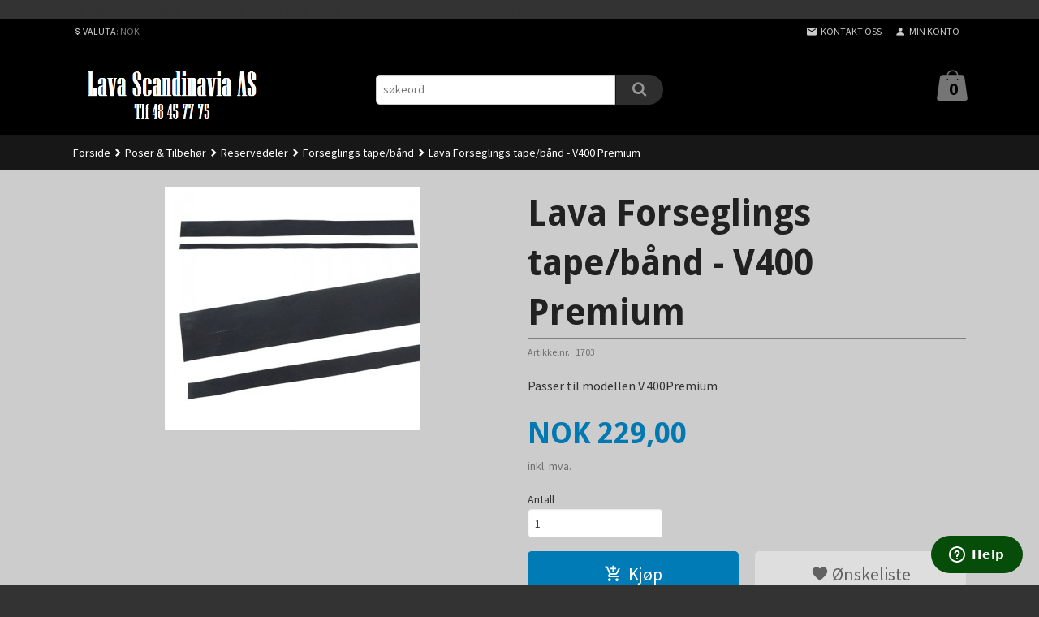

--- FILE ---
content_type: text/html
request_url: https://www.lava-scandinavia.no/produkt/poser-tilbehor/reservedeler/forseglings-tapebond/lava-forseglings-tapebond-1703
body_size: 17690
content:
<!DOCTYPE html>

<!--[if IE 7]>    <html class="lt-ie10 lt-ie9 lt-ie8 ie7 no-js flyout_menu" lang="no"> <![endif]-->
<!--[if IE 8]>    <html class="lt-ie10 lt-ie9 ie8 no-js flyout_menu" lang="no"> <![endif]-->
<!--[if IE 9]>    <html class="lt-ie10 ie9 no-js flyout_menu" lang="no"> <![endif]-->
<!--[if (gt IE 9)|!(IE)]><!--> <html class="no-js flyout_menu" lang="no"> <!--<![endif]-->

<head prefix="og: http://ogp.me/ns# fb: http://ogp.me/ns/fb# product: http://ogp.me/ns/product#">
    <meta http-equiv="Content-Type" content="text/html; charset=UTF-8">
    <meta http-equiv="X-UA-Compatible" content="IE=edge">
    
                    <title>Lava Forseglings tape/bånd - V400 Premium | Best i Test - Premium Kjøttkverner & Vakuum maskiner-12års garanti. Smokai Røykgenerator</title>
        

    <meta name="description" content="Passer til modellen V.400Premium">

    <meta name="keywords" content="">

<meta name="csrf-token" content="htYeE2VwxTlbJz79eZewWtjwzcJPoRBERtqYU6oR">    <link rel="shortcut icon" href="/favicon.ico">
    <meta property="og:title" content="Lava Forseglings tape/bånd - V400 Premium">
<meta property="og:type" content="product">

<meta property="og:image" content="https://www.lava-scandinavia.no/assets/img/630/630/bilder_nettbutikk/4dd373bb371c2668730001a01d911eaa-image.jpeg">

    <meta property="og:image:width" content="315">
    <meta property="og:image:height" content="300">

<meta property="og:description" content="Passer til modellen V.400Premium">


<meta property="product:price:amount" content="229.00"> 
<meta property="product:price:currency" content="NOK">

    <meta property="product:category" content="Forseglings tape/bånd">
    <meta property="product-category-link" content="https://www.lava-scandinavia.no/butikk/poser-tilbehor/reservedeler/forseglings-tapebond">

<meta property="product:availability" content="instock">



<meta property="og:url" content="https://www.lava-scandinavia.no/produkt/poser-tilbehor/reservedeler/forseglings-tapebond/lava-forseglings-tapebond-1703">
<meta property="og:site_name" content="Best i Test - Premium Kjøttkverner & Vakuum maskiner-12års garanti. Smokai Røykgenerator">
<meta property="og:locale" content="nb_NO"><!-- Pioneer scripts & style -->
<meta name="viewport" content="width=device-width, initial-scale=1.0, minimum-scale=1">
<!-- Android Lollipop theme support: http://updates.html5rocks.com/2014/11/Support-for-theme-color-in-Chrome-39-for-Android -->
<meta name="theme-color" content="#007BB6">

<link href="/assets/themes/zenith/css/styles.compiled.css?ver=1558535531" rel="preload" as="style">
<link href="/assets/themes/zenith/css/styles.compiled.css?ver=1558535531" rel="stylesheet" type="text/css">


<script type="text/javascript" src="/assets/js/modernizr.min-dev.js"></script>
<script>
    window.FEATURES = (function() {
        var list = {"16":1,"24ai":1,"24chat":1,"24nb":1,"api":1,"barcode_order":1,"batch_process":1,"blog":1,"boxpacker":1,"criteo":1,"customer_stock_notification":1,"dhl":1,"discount":1,"discount_marketing_link":1,"dropshipping":1,"email_redesign":1,"facebook_dpa":1,"facebook_product_catalog":1,"fiken":1,"frontendfaq":1,"giftcard":1,"google_analytics_4":1,"google_shopping":1,"klarna_b2b":1,"localization":1,"logistra":1,"logistra_printers":1,"logistra_return_label":1,"mailmojo":1,"mega_menu":1,"modal_cart":1,"modal_cart_free_shipping_reminder":1,"modal_cart_products":1,"newsletter":1,"om2_multihandling":1,"pickuppoints":1,"pickuppoints_custom":1,"popup_module":1,"printnode":1,"product_bundles":1,"product_image_slider":1,"product_management_2":1,"product_management_2_customize_layout":1,"product_sorting":1,"reseller":1,"slider":1,"snapchat":1,"stock_reminders":1,"text":1,"thumb_attribute_connection":1,"two":1,"two_search_api":1,"update_price_on_attribute_change":1,"users":1,"vipps_express":1,"webshop":1};

        return {
            get: function(name) { return name in list; }
        };
    })();

    if (window.FEATURES.get('facebook_dpa')) {
                facebook_dpa_id = " 1032077047536223";
            }

</script>

   

<script async src="https://client.24nettbutikk.chat/embed.js" data-chat-id=""></script><script>function chat(){(window.lvchtarr=window.lvchtarr||[]).push(arguments)}</script><script>chat('placement', 'bottom-right');</script><!-- Global site tag (gtag.js) - Google Analytics -->
<script type="text/plain" data-category="analytics" async src="https://www.googletagmanager.com/gtag/js?id=G-82S7M9N0KV"></script>
<script type="text/plain" data-category="analytics">
  window.dataLayer = window.dataLayer || [];
  function gtag(){dataLayer.push(arguments);}
  gtag('js', new Date());

      gtag('config', 'G-7HC8V51YGF');
    gtag('config', 'G-82S7M9N0KV', {
      theme: 'zenith',
      activeCheckout: 'checkout'
  });
</script>

<script>
    class Item {
        product = {};

        constructor(product) {
            this.product = product;
        }

        #setItemVariant() {
            this.product.item_variant = Array.from(document.querySelectorAll('div.product__attribute'))
                ?.reduce((previousValue, currentValue, currentIndex, array) => {
                    let selectOptions = Array.from(currentValue.children[1].children[0].children);

                    if (!selectOptions.some(option => option.tagName === 'OPTGROUP')) {
                        let attribute = currentValue.children[0].children[0].innerHTML;
                        let value = selectOptions.find(attributeValue => attributeValue.selected).innerHTML;

                        return previousValue += `${attribute}: ${value}${array.length && currentIndex !== array.length - 1 ? ', ' : ''}`;
                    }
                }, '');
        }

        #attachEventListeners() {
            document.querySelectorAll('select.js-attribute').forEach(selector => selector.addEventListener('change', () => this.#setItemVariant()));

            const buyProductButton = document.querySelector('button.js-product__buy-button');

            if (buyProductButton) {
                buyProductButton.addEventListener('click', () => {
                    gtag('event', 'add_to_cart', {
                        currency: 'NOK',
                        value: this.product.value,
                        items: [{ ...this.product, quantity: parseInt(document.getElementById('buy_count').value) }]
                    });
                });
            }

            const buyBundleButton = document.querySelector('button.js-bundle__buy-button');

            if (buyBundleButton) {
                buyBundleButton.addEventListener('click', () => {
                    gtag('event', 'add_to_cart', {
                        currency: 'NOK',
                        value: this.product.value,
                        items: [this.product]
                    });
                });
            }

            const wishListButton = document.querySelector('.product__wishlist-button:not(.disabled)');

            if (wishListButton) {
                wishListButton.addEventListener('click', () => {
                    gtag('event', 'add_to_wishlist', {
                        currency: 'NOK',
                        value: this.product.value,
                        items: [{ ...this.product, quantity: parseInt(document.getElementById('buy_count').value) }],
                    });
                });
            }
        }

        async initialize() {
            await this.#setItemVariant();
            this.#attachEventListeners();

            gtag('event', 'view_item', {
                currency: 'NOK',
                value: this.product.value,
                items: [this.product]
            });
        }
    }
</script>
<!-- Google Analytics -->
<script type="text/plain" data-category="analytics">

    (function (i, s, o, g, r, a, m) {
        i['GoogleAnalyticsObject'] = r;
        i[r] = i[r] || function () {
            (i[r].q = i[r].q || []).push(arguments)
        }, i[r].l = 1 * new Date();
        a = s.createElement(o),
            m = s.getElementsByTagName(o)[0];
        a.async = 1;
        a.src = g;
        m.parentNode.insertBefore(a, m)
    })(window, document, 'script', '//www.google-analytics.com/analytics.js', 'ga');

        ga('create', 'UA-65591973-1', 'auto');
        
    ga('create', 'UA-24343184-8', 'auto', '24nb');

        ga('24nb.send', 'pageview');

    
        ga('send', 'pageview');

    
    
</script>
<div id="sincos-sc"></div>

<script>
    window.SERVER_DATA={"checkoutUrl":"checkout","cartFullHeight":1,"languageId":"1","currency":"NOK","usesFreeShippingReminder":false,"freeShippingCutoff":"20000","useProductUpSell":false,"googleAnalytics4Enabled":true};
</script>
<script src="/js/slider-cart.js?v=92f548de5fc28f3f8f7079c8ad30e93f" type="text/javascript"></script>
<!-- TrustBox script -->
<script type="text/javascript" src="//widget.trustpilot.com/bootstrap/v5/tp.widget.bootstrap.min.js" async></script>
<!-- End Trustbox script -->

<!-- Google Tag Manager -->
<script>(function(w,d,s,l,i){w[l]=w[l]||[];w[l].push({'gtm.start':
new Date().getTime(),event:'gtm.js'});var f=d.getElementsByTagName(s)[0],
j=d.createElement(s),dl=l!='dataLayer'?'&l='+l:'';j.async=true;j.src=
'https://www.googletagmanager.com/gtm.js?id='+i+dl;f.parentNode.insertBefore(j,f);
})(window,document,'script','dataLayer','GTM-W68QJ72');</script>
<!-- End Google Tag Manager -->
<link rel="stylesheet" href="/css/cookie_consent.css">
<script defer src="/js/cookie_consent.js"></script>
<script>
    window.dataLayer = window.dataLayer || [];
    function gtag(){dataLayer.push(arguments);}

    // Set default consent to 'denied' as a placeholder
    // Determine actual values based on your own requirements
    gtag('consent', 'default', {
        'ad_storage': 'denied',
        'ad_user_data': 'denied',
        'ad_personalization': 'denied',
        'analytics_storage': 'denied',
        'url_passthrough': 'denied'
    });

</script>

<script>

    window.addEventListener('load', function(){

        CookieConsent.run({
            cookie: {
                name: 'cookie_consent_cookie',
                domain: window.location.hostname,
                path: '/',
                expiresAfterDays: 30,
                sameSite: 'Lax'
            },
            disablePageInteraction: true,
            guiOptions: {
                consentModal: {
                    layout: 'box inline',
                    position: 'middle center',
                    equalWeightButtons: false,
                }
            },
            categories: {
                necessary: {
                    enabled: true,
                    readonly: true,
                },
                analytics: {},
                targeting: {}
            },
            language: {
                default: 'no',
                translations: {
                    no: {
                        consentModal: {
                            title: 'Vi bruker cookies!',
                            description: '<p>Vi benytter første- og tredjeparts cookies (informasjonskapsler).</p><br><br><p>Cookies bruker til: </p><br><ul style="padding-left:3px;"><li>Nødvendige funksjoner på nettsiden</li><li>Analyse og statistikk</li><li>Markedsføring som kan brukes for personlig tilpasning av annonser</li></ul><br><p>Velg “Godta alle” om du aksepterer vår bruk av cookie. Hvis du ønsker å endre på cookie-innstillingene, velg “La meg velge selv”.</p><br><p>Les mer om vår Cookie policy <a href="/side/cookies">her.</a></p>',
                            acceptAllBtn: 'Godta alle',
                            acceptNecessaryBtn: 'Godta kun nødvendige',
                            showPreferencesBtn: 'La meg velge selv',
                        },
                        preferencesModal: {
                            title: 'Innstillinger',
                            acceptAllBtn: 'Godta alle',
                            acceptNecessaryBtn: 'Godta kun nødvendige',
                            savePreferencesBtn: 'Lagre og godta innstillinger',
                            closeIconLabel: 'Lukk',
                            sections: [
                                {
                                    title: 'Bruk av cookies 📢',
                                    description: 'Vi bruker cookies for å sikre deg en optimal opplevelse i nettbutikken vår. Noen cookies er påkrevd for at nettbutikken skal fungere. Les mer om vår <a href="/side/sikkerhet_og_personvern" class="cc-link">personvernerklæring</a>.'
                                },
                                {
                                    title: 'Helt nødvendige cookies',
                                    description: 'Cookies som er helt nødvendig for at nettbutikken skal fungere. Man får ikke handlet i nettbutikken uten disse.',
                                },
                                {
                                    title: 'Cookies rundt analyse og oppsamling av statistikk',
                                    description: 'Cookie som lagrer anonym statistikk av besøkende i nettbutikken. Disse brukes av nettbutikkeier for å lære seg mer om hvem publikummet sitt er.',
                                    linkedCategory: 'analytics'
                                },
                                {
                                    title: 'Cookies rundt markedsføring og retargeting',
                                    description: 'Cookies som samler informasjon om din bruk av nettsiden slik at markedsføring kan tilpasses deg.',
                                    linkedCategory: 'targeting'
                                },
                                {
                                    title: 'Mer informasjon',
                                    description: 'Ved spørsmål om vår policy rundt cookies og dine valg, ta gjerne kontakt med oss på <a href="mailto:ordre@la-va.no">ordre@la-va.no</a>.'
                                }
                            ]
                        }
                    }
                }
            }
        });
    });
</script>

<script type="text/plain" data-category="targeting">
    window.dataLayer = window.dataLayer || [];
    function gtag(){ dataLayer.push(arguments); }
    gtag('consent', 'update', {
        'ad_storage': 'granted',
        'ad_user_data': 'granted',
        'ad_personalization': 'granted'
    });
</script>

<script type="text/plain" data-category="analytics">
    window.dataLayer = window.dataLayer || [];
    function gtag(){ dataLayer.push(arguments); }
    gtag('consent', 'update', {
        'analytics_storage': 'granted',
        'url_passthrough': 'granted'
    });
</script>

            Best på service. Sender over hele landet, alle ordrer inne før kl 11.00 (Man-Fre) sendes samme dag.</head>

<body class="">

    <a href="#main-content" class="sr-only">Gå til innholdet</a>

<div id="outer-wrap">
    <div id="inner-wrap" class="content-wrapper">
        
                                <header id="top" role="banner" class="header-row">
    <nav id="utils-nav" class="top-bg hide-for-print">
    <div class="row">
        <div class="small-7 medium-5 large-4 columns">

                            <ul class="left inline-list piped-nav no-separator" id="tools-nav">
                    
                    
                                            <li>
                            
<form name="velg_spraak" method="post" class="setting__form" action="https://www.lava-scandinavia.no/produkt/poser-tilbehor/reservedeler/forseglings-tapebond/lava-forseglings-tapebond-1703">

    <a href="#currency-show" id="currency-close" class="setting__button neutral-link"><i class="icon-close"></i><span>Valuta</span><span class="currency-name subtle hide-for-small">: NOK</span></a>
    <a href="#currency-close" id="currency-show" class="setting__button neutral-link"><i class="icon-attach-money"></i><span>Valuta</span><span class="currency-name subtle hide-for-small">: NOK</span></a>

    <div class="setting__select" id="currency">
         <select name="velg_valuta" id="choose-currency">
                            <option value="NOK" selected>
                    NOK                </option>
                            <option value="EUR">
                    EUR                </option>
                      </select>

        <input type="submit" value="Ok" class="button small primary-color-bg">
    </div>

</form>

                        </li>
                    
                </ul>
            
        </div>

        <div class="small-5 medium-7 large-8 columns">
            <nav class="user-nav">
    <ul class="right inline-list piped-nav" id="user-nav">

        <li class="hide-for-large-up ">
                            <a href="/search" class="neutral-link js-toggle-visibility search-toggler" data-toggle="#hidden-search-wrapper">
                    <i class="icon icon-search"></i><span class="hide-for-small">Søk</span>
                </a>
                    </li>

        <li>
            <a href="/side/kontakt_oss" class="neutral-link">
                <i class="icon icon-mail"></i><span class="hide-for-small">Kontakt oss</span>
            </a>
        </li>

        <li>
            <a href="/konto" class="neutral-link">
                <i class="icon icon-person"></i><span class="hide-for-small">Min konto</span>
            </a>
        </li>

    </ul>
</nav>        </div>
    </div>
    <div class="row hide" id="hidden-search-wrapper">
        <div class="columns small-12 medium-6 right">
            <form action="https://www.lava-scandinavia.no/search" accept-charset="UTF-8" method="get" class="js-product-search-form" autocomplete="off">    <div class="row collapse postfix-radius">
        <div class="small-10 columns product-search">
            
<input type="text" name="q" value="" id="search-box__input" tabindex="0" maxlength="80" class="inputfelt_sokproduktmarg" placeholder="søkeord"  />
    <input type="submit" class="search-box__submit button small primary-color-bg hidden"  value="Søk"/>


    <div class="js-product-search-results product-search-results is-hidden">
        <p class="js-product-search__no-hits product-search__no-hits is-hidden">Ingen treff</p>
        <div class="js-product-search__container product-search__container is-hidden"></div>
        <p class="js-product-search__extra-hits product-search__extra-hits is-hidden">
            <a href="#" class="themed-nav">&hellip;vis flere treff (<span class="js-product-search__num-extra-hits"></span>)</a>
        </p>
    </div>
        </div>
        <div class="small-2 columns">
            <button type="submit" tabindex="0" class="button postfix js-product-search-submit primary-color-bg"><span class="icon-search icon-large"></span></button>
        </div>
    </div>
</form>        </div>
    </div>
</nav>    <div id="logo-row" class="header-bg">
    <div class="row">
        <div class="small-6 medium-4 columns">
            <div id="logo" class="logo-wrapper">
    <a href="https://www.lava-scandinavia.no/" class="neutral-link">

        
            <span class="vertical-pos-helper"></span><img src="/bilder_diverse/1512735060.png" alt="Lava vakuum maskiner, markedets beste vakuum poser? 12 års garanti. Smokai Røykgenerator og spon" class="logo-img">

        
    </a>
</div>
        </div>
        <div class="small-6 medium-8 columns hide-for-print">
            <div class="row header-functions">
                
                <div id="extra-nav-large" class="large-6 columns show-for-large-up">

                        <ul class="inline-list piped-nav no-separator left" id="contact-nav">
                    <li>&nbsp;</li>
            </ul>                    
                    <form action="https://www.lava-scandinavia.no/search" accept-charset="UTF-8" method="get" class="js-product-search-form" autocomplete="off">    <div class="row collapse postfix-radius">
        <div class="small-10 columns product-search">
            
<input type="text" name="q" value="" id="search-box__input" tabindex="0" maxlength="80" class="inputfelt_sokproduktmarg" placeholder="søkeord"  />
    <input type="submit" class="search-box__submit button small primary-color-bg hidden"  value="Søk"/>


    <div class="js-product-search-results product-search-results is-hidden">
        <p class="js-product-search__no-hits product-search__no-hits is-hidden">Ingen treff</p>
        <div class="js-product-search__container product-search__container is-hidden"></div>
        <p class="js-product-search__extra-hits product-search__extra-hits is-hidden">
            <a href="#" class="themed-nav">&hellip;vis flere treff (<span class="js-product-search__num-extra-hits"></span>)</a>
        </p>
    </div>
        </div>
        <div class="small-2 columns">
            <button type="submit" tabindex="0" class="button postfix js-product-search-submit primary-color-bg"><span class="icon-search icon-large"></span></button>
        </div>
    </div>
</form>                </div>

                <div class="small-12 large-6 columns">
                    <div class="menu-button hide-for-large-up right">
                    	<a id="nav-open-btn" href="#nav"><i class="icon-menu icon-large"></i></a>
                    </div>
                    <div class="cart-and-checkout right ">
    <a href="https://www.lava-scandinavia.no/kasse" class="neutral-link cart-button cart-button--empty">
        <span class="cart-button__sum">0,00</span>
        <span class="cart-button__currency">NOK</span>
        <i class="icon-shopping-bag cart-button__icon icon-xxlarge"></i><span class="cart-button__text">Handlevogn</span>
        <span class="cart-button__quantity">0</span>
    </a>

    <a href="https://www.lava-scandinavia.no/kasse" class="button show-for-medium-up checkout-button call-to-action-color-bg">Kasse <i class="icon-chevron-right cart-icon icon-large"></i></a>
</div>                </div>

            </div>
        </div>
    </div>
</div></header>

<nav id="nav" class="navigation-bg main-nav nav-offcanvas js-arrow-key-nav hide-for-print" role="navigation">
    <div class="block row">
        <div class="columns"> 
            <h2 class="block-title nav-offcanvas__title">Produkter</h2>
            
            <ul id="main-menu" class="sm main-nav__list level-0" data-mer="Mer">
<li class="main-nav__item level-0"><a class="main-nav__frontpage-link" href="https://www.lava-scandinavia.no"><i class="icon-home" title="Forside"></i></a></li><li class="main-nav__item parent level-0"><a href="/butikk/vakuum-maskiner" >Vakuum Maskiner, Kjøttkverner & SousVide</a><ul class="main-nav__submenu level-1" data-mer="Mer">
<li class="main-nav__item level-1"><a href="/butikk/vakuum-maskiner/lava-vakuum-maskiner" >Lava Vakuum maskiner</a></li><li class="main-nav__item parent level-1"><a href="/butikk/vakuum-maskiner/master-s-premium-kjottkverner" >Master`s Premium Kjøttkverner</a><ul class="main-nav__submenu level-2" data-mer="Mer">
<li class="main-nav__item level-2"><a href="/butikk/vakuum-maskiner/master-s-premium-kjottkverner/kverner" >Kverner</a></li><li class="main-nav__item level-2"><a href="/butikk/vakuum-maskiner/master-s-premium-kjottkverner/ekstra-utstyr" >Ekstra utstyr - gammel modell</a></li><li class="main-nav__item level-2"><a href="/butikk/vakuum-maskiner/master-s-premium-kjottkverner/ekstra-utstyr-ny-modell" >Ekstra utstyr - Double Grind</a></li></ul>
</li><li class="main-nav__item level-1"><a href="/butikk/vakuum-maskiner/elektriske-knivslipere" >Elektriske Knivslipere</a></li><li class="main-nav__item level-1"><a href="/butikk/vakuum-maskiner/lavide-sousvide-stick" >Lavide - SousVide Sirkulator</a></li></ul>
</li><li class="main-nav__item selected parent level-0"><a href="/butikk/poser-tilbehor" >Poser & Tilbehør</a><ul class="main-nav__submenu active level-1" data-mer="Mer">
<li class="main-nav__item selected_sibl parent level-1"><a href="/butikk/poser-tilbehor/vakuum-poser" >Vakuum poser</a><ul class="main-nav__submenu level-2" data-mer="Mer">
<li class="main-nav__item level-2"><a href="/butikk/poser-tilbehor/vakuum-poser/lava-vannfaste-etiketter" >Vannfaste merke etiketter</a></li><li class="main-nav__item level-2"><a href="/butikk/poser-tilbehor/vakuum-poser/ferdigkuttede-poser" >Ferdigkuttede poser</a></li><li class="main-nav__item level-2"><a href="/butikk/poser-tilbehor/vakuum-poser/poser-pa-rull" >Poser på rull</a></li><li class="main-nav__item level-2"><a href="/butikk/poser-tilbehor/vakuum-poser/glatte-vakuumposer-til-kammer" >Glatte vakuumposer (til kammermaskin)</a></li><li class="main-nav__item level-2"><a href="/butikk/poser-tilbehor/vakuum-poser/lava-fuktstopper" >Lava Fuktstopper</a></li><li class="main-nav__item level-2"><a href="/butikk/poser-tilbehor/vakuum-poser/poser-ekstra-tykk" >Poser, Ekstra tykk</a></li><li class="main-nav__item level-2"><a href="/butikk/poser-tilbehor/vakuum-poser/pose-pa-rull-ekstra-tykk" >Pose på rull, Ekstra tykk</a></li><li class="main-nav__item level-2"><a href="/butikk/poser-tilbehor/vakuum-poser/vakuum-kokeposer-taler-115c" >Vakuum - kokeposer. Tåler 100°C</a></li><li class="main-nav__item level-2"><a href="/butikk/poser-tilbehor/vakuum-poser/lava-zipp-vakuum-poser" >Lava Zipp - Vakuum poser</a></li></ul>
</li><li class="main-nav__item selected_sibl level-1"><a href="/butikk/poser-tilbehor/beinbeskytter" >Beinbeskytter</a></li><li class="main-nav__item selected_sibl parent level-1"><a href="/butikk/poser-tilbehor/vakuum-beholderebokser" >Vakuum beholdere/bokser</a><ul class="main-nav__submenu level-2" data-mer="Mer">
<li class="main-nav__item level-2"><a href="/butikk/poser-tilbehor/vakuum-beholderebokser/lava-flaskekork" >Lava Flaskekork</a></li><li class="main-nav__item level-2"><a href="/butikk/poser-tilbehor/vakuum-beholderebokser/lava-gs-line-glasscontainere" >Lava GS Line - Glasscontainere</a></li></ul>
</li><li class="main-nav__item selected selected_sibl parent level-1"><a href="/butikk/poser-tilbehor/reservedeler" >Reservedeler</a><ul class="main-nav__submenu active level-2" data-mer="Mer">
<li class="main-nav__item current selected_sibl level-2"><a href="/butikk/poser-tilbehor/reservedeler/forseglings-tapebond" >Forseglings tape/bånd</a></li><li class="main-nav__item selected_sibl level-2"><a href="/butikk/poser-tilbehor/reservedeler/paknings-sett" >Paknings-sett</a></li></ul>
</li><li class="main-nav__item selected_sibl level-1"><a href="/butikk/poser-tilbehor/lava-l-trykkregulator" >Lava L+ Trykkregulator</a></li><li class="main-nav__item selected_sibl parent level-1"><a href="/butikk/poser-tilbehor/laksebrett-gull-solv" >Laksebrett Gull/Sølv</a><ul class="main-nav__submenu level-2" data-mer="Mer">
<li class="main-nav__item level-2"><a href="/butikk/poser-tilbehor/laksebrett-gull-solv/laksebrett-pakker-a-25stk" >Laksebrett pakker a`25stk</a></li><li class="main-nav__item level-2"><a href="/butikk/poser-tilbehor/laksebrett-gull-solv/laksebrett-pakker-a-100stk" >Laksebrett pakker a`100stk -20%</a></li><li class="main-nav__item level-2"><a href="/butikk/poser-tilbehor/laksebrett-gull-solv/laksebrett-pakker-a-200stk" >Laksebrett pakker a`200stk -25%</a></li><li class="main-nav__item level-2"><a href="/butikk/poser-tilbehor/laksebrett-gull-solv/laksebrett-pakker-a-1000stk" >Laksebrett pakker a`1000stk -40%</a></li><li class="main-nav__item level-2"><a href="/butikk/poser-tilbehor/laksebrett-gull-solv/pakkepris-brett-poser-15" >Pakkepris brett & poser -15%</a></li></ul>
</li><li class="main-nav__item selected_sibl level-1"><a href="/butikk/poser-tilbehor/stekenett" >Stekenett & Stekenett "kanoner"</a></li><li class="main-nav__item selected_sibl level-1"><a href="/butikk/poser-tilbehor/kjottdeig-poser" >Kjøttdeig poser</a></li><li class="main-nav__item selected_sibl level-1"><a href="/butikk/poser-tilbehor/aldrings-spekeposer-1" >Aldrings - SPEKEPOSER</a></li><li class="main-nav__item selected_sibl level-1"><a href="/butikk/poser-tilbehor/aldrings-morningsposer-1" >Aldrings - MØRNINGSPOSER</a></li><li class="main-nav__item selected_sibl level-1"><a href="/butikk/poser-tilbehor/glass-vakuumerer" >Glass vakuumerer</a></li></ul>
</li><li class="main-nav__item parent level-0"><a href="/butikk/kjottdeigposer" >Kjøttdeigposer</a><ul class="main-nav__submenu level-1" data-mer="Mer">
<li class="main-nav__item level-1"><a href="/butikk/kjottdeigposer/pakker-pa-100stk" >Pakker a` 100stk - 500gram</a></li><li class="main-nav__item level-1"><a href="/butikk/kjottdeigposer/pakker-a-1000stk" >Pakker a` 1000stk - 500gram</a></li><li class="main-nav__item level-1"><a href="/butikk/kjottdeigposer/pakker-a-3000stk" >Pakker a` 3000stk - 500gram</a></li><li class="main-nav__item level-1"><a href="/butikk/kjottdeigposer/pakker-a-100stk-1000gram" >Pakker a` 100stk - 1000gram</a></li><li class="main-nav__item level-1"><a href="/butikk/kjottdeigposer/pakker-a-1000stk-1000gram" >Pakker a` 1000stk - 1000gram</a></li></ul>
</li><li class="main-nav__item parent level-0"><a href="/butikk/div-utstyr" >Slakteutstyr - Kniver, kroker m.m.</a><ul class="main-nav__submenu level-1" data-mer="Mer">
<li class="main-nav__item level-1"><a href="/butikk/div-utstyr/diverse-kniver" >Kniver - Giesser Premium</a></li><li class="main-nav__item parent level-1"><a href="/butikk/div-utstyr/slakte-kroker" >Slakte-kroker</a><ul class="main-nav__submenu level-2" data-mer="Mer">
<li class="main-nav__item level-2"><a href="/butikk/div-utstyr/slakte-kroker/s-kroker-slakteskrev" >S-kroker</a></li><li class="main-nav__item level-2"><a href="/butikk/div-utstyr/slakte-kroker/s-kroker-i-10pakker-25-rabatt" >S-kroker i 10pakker 25% rabatt</a></li><li class="main-nav__item level-2"><a href="/butikk/div-utstyr/slakte-kroker/svingbare-s-kroker" >Svingbare S-kroker</a></li><li class="main-nav__item level-2"><a href="/butikk/div-utstyr/slakte-kroker/svingbare-s-kroker-i-10pakker-20-30-rabatt" >Svingbare S-kroker i 10pakker, 20 - 30% rabatt</a></li><li class="main-nav__item level-2"><a href="/butikk/div-utstyr/slakte-kroker/svingbar-s-krok-med-lofte-oye" >Svingbar S-krok med løfte øye</a></li><li class="main-nav__item level-2"><a href="/butikk/div-utstyr/slakte-kroker/rullekroker" >Rullekroker</a></li></ul>
</li><li class="main-nav__item level-1"><a href="/butikk/div-utstyr/spesialkrok-for-fisk" >Spesialkrok for Fisk</a></li><li class="main-nav__item level-1"><a href="/butikk/div-utstyr/slakteskrev" >Slakteskrev</a></li><li class="main-nav__item level-1"><a href="/butikk/div-utstyr/tilbehor-til-slakting" >Bekledning - Forkle og Hansker</a></li><li class="main-nav__item level-1"><a href="/butikk/div-utstyr/skjaerefjolplate" >Rustfrie Beholdere/Bakker</a></li><li class="main-nav__item level-1"><a href="/butikk/div-utstyr/blandekar-baljer-i-plast" >Blandekar / baljer i plast</a></li><li class="main-nav__item level-1"><a href="/butikk/div-utstyr/bacon-hengere" >Bacon hengere</a></li><li class="main-nav__item level-1"><a href="/butikk/div-utstyr/master-s-kjott-beinsag" >Master`s Kjøtt & Beinsag</a></li><li class="main-nav__item level-1"><a href="/butikk/div-utstyr/rodde-tarmklips" >Rodde/Tarmklips</a></li><li class="main-nav__item level-1"><a href="/butikk/div-utstyr/innlegg-forings-poser-60x40cm" >Innlegg/Forings poser</a></li><li class="main-nav__item level-1"><a href="/butikk/div-utstyr/bukspredere" >Bukspredere</a></li><li class="main-nav__item level-1"><a href="/butikk/div-utstyr/pizza-spader-og-utstyr" >Pizza spader og utstyr </a></li><li class="main-nav__item level-1"><a href="/butikk/div-utstyr/synal-for-vilt" >Synål for vilt</a></li><li class="main-nav__item level-1"><a href="/butikk/div-utstyr/ribbeins-uttrekker" >Ribbeins uttrekker</a></li></ul>
</li><li class="main-nav__item parent level-0"><a href="/butikk/krydder-urter-blandinger" >KRYDDER, Urter & blandinger</a><ul class="main-nav__submenu level-1" data-mer="Mer">
<li class="main-nav__item parent level-1"><a href="/butikk/krydder-urter-blandinger/krydder-urter" >Krydder & Urter</a><ul class="main-nav__submenu level-2" data-mer="Mer">
<li class="main-nav__item level-2"><a href="/butikk/krydder-urter-blandinger/krydder-urter/pakker-a-250-gram" >Pakker à 250 gram</a></li><li class="main-nav__item level-2"><a href="/butikk/krydder-urter-blandinger/krydder-urter/pakker-a-500-gram" >Pakker a`500 gram</a></li></ul>
</li><li class="main-nav__item parent level-1"><a href="/butikk/krydder-urter-blandinger/krydderblandinger-a-500-gram" >Krydderblandinger</a><ul class="main-nav__submenu level-2" data-mer="Mer">
<li class="main-nav__item level-2"><a href="/butikk/krydder-urter-blandinger/krydderblandinger-a-500-gram/blanding-a-500g" >Blanding á 500g</a></li><li class="main-nav__item level-2"><a href="/butikk/krydder-urter-blandinger/krydderblandinger-a-500-gram/blanding-a-250g" >Blanding á 250g</a></li></ul>
</li><li class="main-nav__item level-1"><a href="/butikk/krydder-urter-blandinger/startkultur" >Startkultur</a></li><li class="main-nav__item level-1"><a href="/butikk/krydder-urter-blandinger/blandinger-til-polser-500g" >Blandinger til Pølser 500g</a></li><li class="main-nav__item level-1"><a href="/butikk/krydder-urter-blandinger/dry-ager-krydder" >DRY-AGER KRYDDER</a></li><li class="main-nav__item level-1"><a href="/butikk/krydder-urter-blandinger/kryddervekt" >Kryddervekt</a></li></ul>
</li><li class="main-nav__item level-0"><a href="/butikk/elektrisk-kjottsag" >Startkulturer</a></li><li class="main-nav__item parent level-0"><a href="/butikk/smokai-roykgenerator-spon" >SMOKAI & HOMESMOKER Røykgenerator, SPON & TILBEHØR</a><ul class="main-nav__submenu level-1" data-mer="Mer">
<li class="main-nav__item level-1"><a href="/butikk/smokai-roykgenerator-spon/smokai-roykgenerator" >SMOKAI Røykgenerator</a></li><li class="main-nav__item parent level-1"><a href="/butikk/smokai-roykgenerator-spon/smokai-royk-spon" >Spon for SMOKAI røykgenerator</a><ul class="main-nav__submenu level-2" data-mer="Mer">
<li class="main-nav__item level-2"><a href="/butikk/smokai-roykgenerator-spon/smokai-royk-spon/roykespon-i-smasekker-15kg" >Røykespon i Småsekker - 1,5kg</a></li><li class="main-nav__item level-2"><a href="/butikk/smokai-roykgenerator-spon/smokai-royk-spon/roykespon-i-storsekker-15kg" >Røykespon i Storsekker. 10 - 15kg</a></li><li class="main-nav__item level-2"><a href="/butikk/smokai-roykgenerator-spon/smokai-royk-spon/smokai-roykspon-guide" >Smokai Røykspon Guide</a></li></ul>
</li><li class="main-nav__item level-1"><a href="/butikk/smokai-roykgenerator-spon/homesmoker-roykgenerator-1" >HOMESMOKER Røykgenerator</a></li><li class="main-nav__item level-1"><a href="/butikk/smokai-roykgenerator-spon/varmeelementer-og-termostater" >Varmeelementer og termostater</a></li><li class="main-nav__item level-1"><a href="/butikk/smokai-roykgenerator-spon/diverse-tilbehor" >Diverse tilbehør</a></li><li class="main-nav__item level-1"><a href="/butikk/smokai-roykgenerator-spon/rustfrie-rister" >Rustfrie RISTER</a></li><li class="main-nav__item parent level-1"><a href="/butikk/smokai-roykgenerator-spon/s-kroker-1" >S-kroker</a><ul class="main-nav__submenu level-2" data-mer="Mer">
<li class="main-nav__item level-2"><a href="/butikk/smokai-roykgenerator-spon/s-kroker-1/standard-s-kroker" >S-kroker</a></li><li class="main-nav__item level-2"><a href="/butikk/smokai-roykgenerator-spon/s-kroker-1/s-kroker-i-10-pakninger-25" >S-kroker i 10 pakninger -25%</a></li></ul>
</li><li class="main-nav__item level-1"><a href="/butikk/smokai-roykgenerator-spon/bacon-hengere-1" >Bacon hengere</a></li><li class="main-nav__item level-1"><a href="/butikk/smokai-roykgenerator-spon/stekenett-kanoner" >Stekenett & "Kanoner"</a></li></ul>
</li><li class="main-nav__item parent level-0"><a href="/butikk/polsestappere" >Pølsestappere & Utstyr</a><ul class="main-nav__submenu level-1" data-mer="Mer">
<li class="main-nav__item level-1"><a href="/butikk/polsestappere/master-s-polsestappere" >Master`s Pølsestappere</a></li><li class="main-nav__item level-1"><a href="/butikk/polsestappere/ferdige-krydderblandinger" >Ferdige krydder-blandinger</a></li><li class="main-nav__item level-1"><a href="/butikk/polsestappere/startkulturer-og-tilsetning" >Startkulturer og tilsetning</a></li><li class="main-nav__item level-1"><a href="/butikk/polsestappere/fibertarmer" >Pølsetarmer - Spekepølse</a></li><li class="main-nav__item parent level-1"><a href="/butikk/polsestappere/tarmer-far-svin-kroktarm" >Tarmer - Får, Svin & Kroktarm</a><ul class="main-nav__submenu level-2" data-mer="Mer">
<li class="main-nav__item level-2"><a href="/butikk/polsestappere/tarmer-far-svin-kroktarm/faretarm" >Fåretarm</a></li><li class="main-nav__item level-2"><a href="/butikk/polsestappere/tarmer-far-svin-kroktarm/svinetarm" >Svinetarm</a></li><li class="main-nav__item level-2"><a href="/butikk/polsestappere/tarmer-far-svin-kroktarm/kroktarm-1" >Kroktarm</a></li></ul>
</li><li class="main-nav__item level-1"><a href="/butikk/polsestappere/polse-hyssing-flere-farger" >Pølse hyssing - Flere farger</a></li><li class="main-nav__item level-1"><a href="/butikk/polsestappere/paleggsformer" >Påleggsformer</a></li><li class="main-nav__item level-1"><a href="/butikk/polsestappere/ir-termometer-til-polselaging" >IR Termometer til Pølselaging</a></li><li class="main-nav__item level-1"><a href="/butikk/polsestappere/klipse-utstyr-for-polser" >Klipse utstyr for Pølser</a></li><li class="main-nav__item level-1"><a href="/butikk/polsestappere/polseprikker" >Pølseprikker</a></li><li class="main-nav__item level-1"><a href="/butikk/polsestappere/rengjoring-polstapper-kvern" >Rengjøring pølstapper & kvern</a></li></ul>
</li><li class="main-nav__item parent level-0"><a href="/butikk/tarmer" >TARMER og tilsetninger</a><ul class="main-nav__submenu level-1" data-mer="Mer">
<li class="main-nav__item level-1"><a href="/butikk/tarmer/spekepolsetarmer" >Fiber Spekepølsetarmer</a></li><li class="main-nav__item parent level-1"><a href="/butikk/tarmer/naturtarmer" >Naturtarmer</a><ul class="main-nav__submenu level-2" data-mer="Mer">
<li class="main-nav__item level-2"><a href="/butikk/tarmer/naturtarmer/faretarm-1" >Fåretarm</a></li><li class="main-nav__item level-2"><a href="/butikk/tarmer/naturtarmer/svinetarm-1" >Svinetarm</a></li><li class="main-nav__item level-2"><a href="/butikk/tarmer/naturtarmer/kroktarm" >Kroktarm</a></li><li class="main-nav__item level-2"><a href="/butikk/tarmer/naturtarmer/svineblaerer" >Svineblærer</a></li><li class="main-nav__item level-2"><a href="/butikk/tarmer/naturtarmer/tykktarm-svin" >Tykktarm Svin</a></li></ul>
</li><li class="main-nav__item level-1"><a href="/butikk/tarmer/kollagentarm" >Kollagentarm</a></li><li class="main-nav__item level-1"><a href="/butikk/tarmer/polse-hyssing-flere-farger-1" >Pølse hyssing - Flere farger</a></li><li class="main-nav__item level-1"><a href="/butikk/tarmer/nitrit-salt" >Nitrittsalt og tilsetninger</a></li><li class="main-nav__item parent level-1"><a href="/butikk/tarmer/aldringspose-speketarmer" >Aldringspose - Speketarmer</a><ul class="main-nav__submenu level-2" data-mer="Mer">
<li class="main-nav__item level-2"><a href="/butikk/tarmer/aldringspose-speketarmer/pakker-a-25stk" >Pakker a`25stk</a></li><li class="main-nav__item level-2"><a href="/butikk/tarmer/aldringspose-speketarmer/pakker-a-50stk-15-rabatt" >Pakker a`50stk -10% rabatt</a></li><li class="main-nav__item level-2"><a href="/butikk/tarmer/aldringspose-speketarmer/pakker-a-100stk-20-rabatt" >Pakker a`100stk -20% rabatt</a></li><li class="main-nav__item level-2"><a href="/butikk/tarmer/aldringspose-speketarmer/pakker-a-500stk-30-rabatt" >Pakker a`500stk -30% rabatt</a></li></ul>
</li><li class="main-nav__item level-1"><a href="/butikk/tarmer/fiber-paleggstarm" >Fiber Pålegg & Blodpølsetarm</a></li></ul>
</li><li class="main-nav__item parent level-0"><a href="/butikk/dry-age-aldringsposer" >Dry age - Aldringsposer Speking & Mørning</a><ul class="main-nav__submenu level-1" data-mer="Mer">
<li class="main-nav__item level-1"><a href="/butikk/dry-age-aldringsposer/aldrings-spekeposer" >Aldrings - Spekeposer</a></li><li class="main-nav__item level-1"><a href="/butikk/dry-age-aldringsposer/aldrings-morningsposer" >Aldrings - Mørningsposer</a></li><li class="main-nav__item level-1"><a href="/butikk/dry-age-aldringsposer/aldrings-polsetarmer" >Aldrings - Pølsetarmer</a></li></ul>
</li><li class="main-nav__item parent level-0"><a href="/butikk/dry-age-modnings-skap" >DRY AGER - Tørrmodning skap</a><ul class="main-nav__submenu level-1" data-mer="Mer">
<li class="main-nav__item level-1"><a href="/butikk/dry-age-modnings-skap/produktdetaljer" >DRY AGER Produktdetaljer</a></li><li class="main-nav__item level-1"><a href="/butikk/dry-age-modnings-skap/dry-ager-skap" >DRY AGER Modningskap & tilbehør</a></li><li class="main-nav__item level-1"><a href="/butikk/dry-age-modnings-skap/the-dry-aging-bible" >THE DRY AGING BIBLE</a></li><li class="main-nav__item level-1"><a href="/butikk/dry-age-modnings-skap/krydderblandinger" >KRYDDERBLANDINGER</a></li></ul>
</li><li class="main-nav__item level-0"><a href="/butikk/paleggsformer-1" >Påleggsformer & Presser</a></li><li class="main-nav__item level-0"><a href="/butikk/hambur-presser" >Hamburger presser</a></li><li class="main-nav__item parent level-0"><a href="/butikk/oppskjaersmaskin" >Oppskjærsmaskin</a><ul class="main-nav__submenu level-1" data-mer="Mer">
<li class="main-nav__item level-1"><a href="/butikk/oppskjaersmaskin/elektriske-maskiner" >Elektriske maskiner</a></li><li class="main-nav__item level-1"><a href="/butikk/oppskjaersmaskin/manuelle-nyhet" >Manuelle - NYHET</a></li></ul>
</li></ul>
        </div>
    </div>

            <a class="main-nav__close-btn exit-off-canvas" id="nav-close-btn" href="#top"><i class="icon-chevron-left icon-large"></i> Lukk</a>
    </nav>                    <div class="breadcrumbs-bg">
        <div class="row">
            <div class="columns">
                <ul class="breadcrumbs" itemscope itemtype="http://schema.org/BreadcrumbList"><li class="breadcrumbs__item breadcrumbs__home"><a href="https://www.lava-scandinavia.no/">Forside</a></li><li class="breadcrumbs__item" itemprop="itemListElement" itemscope itemtype="http://schema.org/ListItem"><a itemtype="http://schema.org/Thing" itemprop="item" href="https://www.lava-scandinavia.no/butikk/poser-tilbehor"><span itemprop="name">Poser & Tilbehør</span></a> <meta itemprop="position" content="1" /></li><li class="breadcrumbs__item" itemprop="itemListElement" itemscope itemtype="http://schema.org/ListItem"><a itemtype="http://schema.org/Thing" itemprop="item" href="https://www.lava-scandinavia.no/butikk/poser-tilbehor/reservedeler"><span itemprop="name">Reservedeler</span></a> <meta itemprop="position" content="2" /></li><li class="breadcrumbs__item" itemprop="itemListElement" itemscope itemtype="http://schema.org/ListItem"><a itemtype="http://schema.org/Thing" itemprop="item" href="https://www.lava-scandinavia.no/butikk/poser-tilbehor/reservedeler/forseglings-tapebond"><span itemprop="name">Forseglings tape/bånd</span></a> <meta itemprop="position" content="3" /></li><li class="breadcrumbs__item current" itemprop="itemListElement" itemscope itemtype="http://schema.org/ListItem"><span><span itemprop="name">Lava Forseglings tape/bånd - V400 Premium</span></span><meta itemtype="http://schema.org/Thing" content="https://www.lava-scandinavia.no/produkt/poser-tilbehor/reservedeler/forseglings-tapebond/lava-forseglings-tapebond-1703" itemprop="item"><meta itemprop="position" content="4" /></li><meta itemprop="numberOfItems" content="4"><meta itemprop="itemListOrder" content="Ascending"></ul>
            </div>
        </div>
    </div>

<div id="main" class="content-bg main-content">
    <div class="row">
        <div class="columns">
            <div id="main-content" itemscope itemtype="http://schema.org/Product" tabindex="-1">
                

<article class="product">

    <div class="row">

        <form action="https://www.lava-scandinavia.no/handlevogn/leggtil" method="post" accept-charset="utf-8" class="product__form"><input type="hidden" name="_token" value="htYeE2VwxTlbJz79eZewWtjwzcJPoRBERtqYU6oR">        
<input type="hidden" name="id" value="273" />
        
<input type="hidden" name="path" value="produkt/poser-tilbehor/reservedeler/forseglings-tapebond/lava-forseglings-tapebond-1703" />

            <div class="product__images  small-12 medium-6 large-6 small-centered medium-uncentered columns">
                <div class="product__main-images">
    <ul class="js-fancybox-gallery ">
                    <li>
                <a class="fancybox product__main-images__link readon-icon__wrapper bx-slide"
                data-fancybox-group="prod_gallery"
                href="/assets/img/1024/1024/bilder_nettbutikk/4dd373bb371c2668730001a01d911eaa-image.jpeg"
                target="_blank"
                title=""
                tabindex="0">
                    <img src="/assets/img/640/640/bilder_nettbutikk/4dd373bb371c2668730001a01d911eaa-image.jpeg" alt="" title="">
                    <div class="readon-icon__container">
                        <span class="vertical-pos-helper"></span><i class="icon-search readon-icon"></i>
                    </div>
                </a>
            </li>
            </ul>
</div>

            </div>

            <div class="product__info small-12 medium-6 large-6 small-centered medium-uncentered columns">

                <h1 itemprop="name" class="product__title">Lava Forseglings tape/bånd - V400 Premium</h1>

                    <div class="product__meta-numbers">

        
                    <span class="product__art-nr-label">Artikkelnr.:</span>
            <span class="product__art-nr product__meta-numbers__value">1703</span>
            <meta itemprop="productID" content="1703">
        
        
    </div>
                
                <p class="product__ingress" itemprop="description">Passer til modellen V.400Premium</p>

                <meta itemprop="brand" content="">
                                    <meta itemprop="image" content="https://www.lava-scandinavia.no/assets/img/630/630/bilder_nettbutikk/4dd373bb371c2668730001a01d911eaa-image.jpeg">
                                <meta itemprop="sku" content="1703">
                <meta itemprop="gtin14" content="">
                
                <div class="row">
                                            <div class="small-12 large-7 columns">
                            <div class="offers" itemprop="offers" itemscope itemtype="http://schema.org/Offer">

    
        <span class="price primary-color-big"><span id="product-273-price" class="sr-only visuallyhidden">Pris</span><span class="currency">NOK</span><span class="price__display" aria-labelledby="product-273-price">229,00</span></span>

        
        
        
        <span class="vat-info">inkl. mva.</span>

        <meta itemprop="price" content="229">
<meta itemprop="priceCurrency" content="NOK">
    
<span itemprop="priceSpecification" itemscope itemtype="http://www.schema.org/PriceSpecification">
    <meta itemprop="price" content="229">
    <meta itemprop="priceCurrency" content="NOK">
    <meta itemprop="valueAddedTaxIncluded" content="true">
</span>

<!--<meta itemprop="priceValidUntil" content="">-->
<meta itemprop="url" content="https://www.lava-scandinavia.no/produkt/poser-tilbehor/reservedeler/forseglings-tapebond/lava-forseglings-tapebond-1703">
            <link itemprop="availability" href="http://schema.org/PreOrder">

<meta id="stock-status-273" data-stock="0" data-session-stock="0" content="0">
    
</div>                        </div>
                                        <div class="small-12 large-5 columns">
                        <div class="product__stockstatus product__stockstatus--sold-out">
    
    </div>                    </div>
                </div>
                
                
                <div class="product__attributes">
                        
<input type="hidden" name="attributt[][0]" value="" />
                        <div class="product__quantity">
        <label for="buy_count" class="product__quantity__label">Antall</label>
        <input type="number" pattern="[0-9]*" inputmode="numeric" min="1" class="product__quantity__input" data-product-id="273" name="antall" value="1" id="buy_count" placeholder="1">
    </div>
                </div>

                    <input name="ekstra_velg" type="hidden" value='0'>
    <input name="ekstra_tekst" type="hidden" value=''>

                
                <div class="row">
                    <div class="columns small-6">
	        <button type="submit" name="button" class="button large expand product__buy-button js-product__buy-button" data-product-id="273">
            <i class="icon-add-shopping-cart"></i>Kjøp        </button>
	</div>

                                            <div class="columns small-6 left hide-for-print">
    <a href="#" class="button large expand secondary product__wishlist-button disabled" data-success="Produktet ble lagt i ønskelisten" data-disabled-msg="Du må registrere deg eller logge inn for å bruke ønskelisten">
        <i class="icon-favorite"></i> Ønskeliste    </a>
</div>                                    </div>
                
                
            </form>                                
                
    <div class="social-buttons__headline-wrapper block__box__headline-wrapper">
        <h3 class="social-buttons__headline block__box__headline">Del dette</h3>
    </div>

    <ul class="social-buttons-list social-buttons-list--product">

                    <li class="social-button social-button--twitter">
                    <a href="https://twitter.com/intent/tweet?url=https%3A%2F%2Fwww.lava-scandinavia.no%2Fprodukt%2Fposer-tilbehor%2Freservedeler%2Fforseglings-tapebond%2Flava-forseglings-tapebond-1703&amp;text=Lava+Forseglings+tape%2Fb%C3%A5nd+-+V400+Premium+%7C+Best+i+Test+-+Premium+Kj%C3%B8ttkverner+%26+Vakuum+maskiner-12%C3%A5rs+garanti.+Smokai+R%C3%B8ykgenerator" title="Del på Twitter" class="social-button__link" target="_blank">
                        <i class="icon-twitter"></i>
                    </a>
                </li>        
                    <li class="social-button social-button--facebook">
                    <a href="https://www.facebook.com/sharer/sharer.php?u=https%3A%2F%2Fwww.lava-scandinavia.no%2Fprodukt%2Fposer-tilbehor%2Freservedeler%2Fforseglings-tapebond%2Flava-forseglings-tapebond-1703" title="Del på Facebook" class="social-button__link" target="_blank">
                        <i class="icon-facebook"></i>
                    </a>
                </li>        
        
        
                    <li class="social-button social-button--mail">
                    <a href="mailto:?subject=Lava Forseglings tape/b&aring;nd - V400 Premium&amp;body=Lava Forseglings tape/b&aring;nd - V400 Premium%0A%0APasser til modellen V.400Premium%0A%0ALes mer: https://www.lava-scandinavia.no/produkt/poser-tilbehor/reservedeler/forseglings-tapebond/lava-forseglings-tapebond-1703" title="Del på E-post" class="social-button__link" >
                        <i class="icon-mail"></i>
                    </a>
                </li>        
    </ul>
            </div>


        <div class="product__about small-12 large-6 small-centered medium-uncentered columns">
            <div id="product-tabs" class="js-tabs">
    
            <ul class="resp-tabs-list">
                            <li tabindex="0">Produktinfo</li>
                            <li tabindex="0">Produktanmeldelser (0)</li>
                    </ul> 

        <div class="resp-tabs-container">
                            <div>
                    <p><strong>Dette er forseglingstapen som skjuler varmelisten på maskinen.</strong> Viktig at denne er fri for skader og at den ikke er ruglete, skal ha jevn og fin overflate. Hvist ikke, så bør den skiftes.</p>
<p>Dette er en normal slitedel som må skiftes innimellom.</p>                                    </div>
                            <div>
                                        
<div class="comments-form js-arrow-key-nav">

        <div class="comments-form-wrapper">
            <form action="https://www.lava-scandinavia.no/produkt/poser-tilbehor/reservedeler/forseglings-tapebond/lava-forseglings-tapebond-1703#produkt_anmeldelser_form" method="post" name="produkt_anmeldelser" id="produkt_anmeldelser_form" class="js-review-form">

                <p>Skriv en produktanmeldelse og del dine erfaringer med dette produktet med andre kunder.</p>
                
                
<input type="hidden" name="pid" value="273" />
                <input type='hidden' name='anonymous' value='1'>
                
<input type="hidden" name="egetnavn" value="0" />
                <label style="display: none">Email
                    <input type="text" name="email" value="">
                </label>

                <div class="row">
                    <div class="small-12 medium-8 large-12 columns">
                        <label for="nick" >Navn                            <input type="hidden" name="_token" value="htYeE2VwxTlbJz79eZewWtjwzcJPoRBERtqYU6oR">
                            <input type="text" value="" name="nick" id="nick" placeholder="" required>
                            <small class="error comments-form-error"></small>
                        </label>
                    </div>
                </div>

                <div class="row">
                    <div class="small-12 columns">
                        <label>Din vurdering?</label>

                        <div class="rating">
                                                            <label class="star star-1" for="star1"><span class="stars-label">1&nbsp;star</span></label>
                                <input class="star-checkbox star-checkbox-1" tabindex="0" type="radio" id="star1" name="poeng" value="1"  required>
                                                            <label class="star star-2" for="star2"><span class="stars-label">2&nbsp;star</span></label>
                                <input class="star-checkbox star-checkbox-2" tabindex="0" type="radio" id="star2" name="poeng" value="2"  required>
                                                            <label class="star star-3" for="star3"><span class="stars-label">3&nbsp;star</span></label>
                                <input class="star-checkbox star-checkbox-3" tabindex="0" type="radio" id="star3" name="poeng" value="3" checked required>
                                                            <label class="star star-4" for="star4"><span class="stars-label">4&nbsp;star</span></label>
                                <input class="star-checkbox star-checkbox-4" tabindex="0" type="radio" id="star4" name="poeng" value="4"  required>
                                                            <label class="star star-5" for="star5"><span class="stars-label">5&nbsp;star</span></label>
                                <input class="star-checkbox star-checkbox-5" tabindex="0" type="radio" id="star5" name="poeng" value="5"  required>
                                                            <label class="star star-6" for="star6"><span class="stars-label">6&nbsp;star</span></label>
                                <input class="star-checkbox star-checkbox-6" tabindex="0" type="radio" id="star6" name="poeng" value="6"  required>
                            
                            <div class="rating-checkbox-hider"></div>
                        </div>
                    </div>
                </div>

                <div class="row">
                    <div class="small-12 medium-8 large-12 columns">
                        <label for="tittel" >Oppgi en tittel for anmeldelsen din                            <input type="text" name="tittel" value="" id="tittel" required>
                        </label>
                        <small class="error comments-form-error"></small>
                    </div>
                </div>

                <div class="row">
                    <div class="small-12 medium-8 large-12 columns">
                        <label for="comment-text" >Skriv inn produktanmeldelsen i feltet under                            <textarea id="comment-text" name="tekst" rows="5"></textarea>
                        </label>
                        <small class="error comments-form-error"></small>
                    </div>
                </div>



                <input class="button" type="submit" name="submit" value="Registrer">

            </form>                
        </div>
        
                    <aside class="comments-guidelines">
                <p><strong>Retningslinjer for produktanmeldelser: </strong></p>
<p><span style="text-decoration: underline;">Hva skal en produktanmeldelse inneholde? </span></p>
<p>Din egen erfaring med fokus på det aktuelle produktet.</p>
<div><span style="text-decoration: underline;">Vennligst ikke inkluder: </span></div>
<div><span style="text-decoration: underline;"> </span></div>
<ul>
<li>
<div>Erfaringer som ikke er produkt-spesifikke.</div>
</li>
<li>
<div>Erfaringer i forbindelse med support eller retur av det aktuelle produktet.</div>
</li>
<li>
<div>Spørsmål om produktet eller spørsmål til andre som har skrevet en anmeldelse. Dette er ikke et forum.</div>
</li>
<li>
<div>Linker, priser, tilgjengelighet eller annen tidsavhengig informasjon.</div>
</li>
<li>
<div>Referanser til konkurrenter</div>
</li>
<li>
<div>Støtende/ufin ordbruk.</div>
</li>
</ul>
<p><span style="text-decoration: underline;">Du må ha kjøpt varen for å skrive en anmeldelse. </span></p>
<p><strong>Admin forbeholder seg retten til å akseptere, avslå eller fjerne enhver produktanmeldelse som ikke er i tråd med disse retningslinjene. </strong></p>
<p><strong>Admin forbeholder seg retten til å publisere anmeldelser i for eksempel annonsering. </strong></p>            </aside>
        
</div>                </div>
                    </div>
    
</div>        </div>

    </div>

    <meta itemprop="url" content="https://www.lava-scandinavia.no/produkt/poser-tilbehor/reservedeler/forseglings-tapebond/lava-forseglings-tapebond-1703">

</article>

            </div>
        </div>
    </div>
</div>            
            <div id="footer" class="footer-bg">
    
    <div class="row hide-for-print">
        <div class="columns small-12 medium-6 large-3 footer-block">
            <div class="block" id="block-footer1">
            <div class="block__box bordered bordered--bottom bordered--hard block__box--banners">
    <h3 class="block__box__headline js-toggle-visibility" data-toggle="#js-box-24-contents">Klarna dark</h3>
    <div class="block__box__content" id="js-box-24-contents">
        <div class="klarna_brand_assets">
    <img src="https://cdn.klarna.com/1.0/shared/image/generic/badge/nb_no/checkout/short-blue.png?width=312">
</div>
    </div>
</div>    </div>        </div>
        <div class="columns small-12 medium-6 large-3 footer-block">
            <div class="block" id="block-footer2">
            <div class="block__box bordered bordered--bottom bordered--hard ">
    <h3 class="block__box__headline js-toggle-visibility" data-toggle="#js-box-4-contents">Bestselgere</h3>
    <div class="block__box__content" id="js-box-4-contents">
        <ul id="bestseller__list">
            
        <li class="bestseller__list__item">
            <a class="bestseller bestseller--on-sale neutral-link" href="https://www.lava-scandinavia.no/produkt/smokai-roykgenerator-spon/smokai-roykgenerator/smokai-1liter-1090">
                <div class="row collapse">

                    <div class="columns small-4 bestseller__image">
                                                    <img loading="lazy" class="bordered--hard " src="/assets/img/75/75/bilder_nettbutikk/bb4eebaf9c7644faabf33194b4de9f12-image.jpeg" alt="Smokai "Magnum" - 3Liter. Start Pack- Inkludert 2 pakker gratis spon. ">
                                            </div>

                    <div class="columns small-8">
                        <h3 class="bestseller__title">Smokai "Magnum" - 3Liter. Start Pack- Inkludert 2 pakker gratis spon. </h3>

                                                    <span class="price currency bestseller__currency">NOK</span>
                            <span class="price bestseller__price">2&nbsp;999,00</span>

                                                            <span class="price--original bestseller__price bestseller__price--original subtle">3&nbsp;277,00</span>
                            
                                            </div>

                </div>
            </a>
        </li>
            
        <li class="bestseller__list__item">
            <a class="bestseller  neutral-link" href="https://www.lava-scandinavia.no/produkt/vakuum-maskiner/lava-vakuum-maskiner/lava-v300premium-1010">
                <div class="row collapse">

                    <div class="columns small-4 bestseller__image">
                                                    <img loading="lazy" class="bordered--hard " src="/assets/img/75/75/bilder_nettbutikk/b1c9e8d4aaebb95069c8ccebeb8dfd6d-image.jpeg" alt="Lava V300 White Edition - 12års garanti - Pumpe: 35Liter pr minutt.">
                                            </div>

                    <div class="columns small-8">
                        <h3 class="bestseller__title">Lava V300 White Edition - 12års garanti - Pumpe: 35Liter pr minutt.</h3>

                                                    <span class="price currency bestseller__currency">NOK</span>
                            <span class="price bestseller__price">6&nbsp;695,00</span>

                            
                                            </div>

                </div>
            </a>
        </li>
    </ul>    </div>
</div>    </div>        </div>
        <div class="columns small-12 medium-6 large-3 footer-block">
            <div class="block" id="block-footer3">
            <div class="block__box bordered bordered--bottom bordered--hard ">
    <h3 class="block__box__headline js-toggle-visibility" data-toggle="#js-box-6-contents">Din konto</h3>
    <div class="block__box__content" id="js-box-6-contents">
            <form action="https://www.lava-scandinavia.no/kunde" method="post" accept-charset="utf-8"><input type="hidden" name="_token" value="htYeE2VwxTlbJz79eZewWtjwzcJPoRBERtqYU6oR">    
        <div class="row collapsed my-account__email-field">
            <div class="control-group required"><label for="epost">E-postadresse</label><input type="text" name="epost" value="" placeholder="ola.nordmann@eksempel.no" id="epost" class=""  /></div>        </div>

        <div class="row collapsed my-account__password-field">
            <div class="control-group required"><label for="passord">Ditt passord</label><input type="password" name="passord" value="" placeholder="ditt passord" id="passord" class=""  /></div>        </div>

        <div class="row collapsed">
            <div class="columns small-5">
                <input type="submit" name="submit" value="Logg inn" class="button small primary-color-bg radius" />            </div>
            <div class="columns small-7">
                <div class="block__login__forgotpassword text-right">
                    <a href="https://www.lava-scandinavia.no/kunde/glemtpassord">Glemt passord?</a>                </div>
            </div>
        </div>     

    </form>    </div>
</div>    </div>        </div>
        <div class="columns small-12 medium-6 large-3 footer-block">
            <div class="block__box bordered bordered--bottom bordered--hard block__box--points-of-contact">
    <h3 class="block__box__headline js-toggle-visibility" data-toggle="#js-box-999999-contents">Kontakt oss</h3>
    <div class="block__box__content" id="js-box-999999-contents">
        

<dl class="iconized-list organization-info " itemscope itemtype="http://schema.org/Store">
    <meta itemprop="name" content="Lava Scandinavia AS">
    <meta itemprop="url" content="https://www.lava-scandinavia.no">
    <meta itemprop="logo" content="https://www.lava-scandinavia.no/bilder_diverse/1512735060.png"><meta itemprop="image" content="https://www.lava-scandinavia.no/bilder_diverse/1512735060.png"><meta itemprop="alternateName" content="Din logo">
    <dt class="iconized-list__header icon-place">Adresse</dt>
    <dd class="iconized-list__content" itemprop="address" itemscope itemtype="http://schema.org/PostalAddress">
        <span itemprop="streetAddress">Fjordavegen 2484 - Apalseth</span>,
        <span itemprop="postalCode">6817</span>
        <span itemprop="addressLocality">Naustdal</span>
    </dd>

    <dt class="iconized-list__header icon-call">Telefon</dt>
    <dd class="iconized-list__content" itemprop="telephone">48457775</dd>

    <dt class="iconized-list__header icon-mail">E-postadresse</dt>
    <dd class="iconized-list__content" itemprop="email">post@la-va.no</dd>

            <dt class="iconized-list__header icon-stockexchange">Foretaksregisteret</dt>
        <dd class="iconized-list__content" itemprop="vatID">815483952MVA</dd>
    
    <dt class="hide">Theme primary color</dt>
    <dd class="hide" itemprop="additionalProperty" itemscope itemtype="http://schema.org/PropertyValue">
        <meta itemprop="name" content="primaryColor">
        <meta itemprop="value" content="#007BB6">
    </dd>

    <dt class="hide">Logo background color</dt>
    <dd class="hide" itemprop="additionalProperty" itemscope itemtype="http://schema.org/PropertyValue">
        <meta itemprop="name" content="logoBackground">
        <meta itemprop="value" content="#000000">
    </dd>

    <dt class="hide">Shop open for business</dt>
    <dd class="hide" itemprop="additionalProperty" itemscope itemtype="http://schema.org/PropertyValue">
        <meta itemprop="name" content="webshopOpen">
        <meta itemprop="value" content="true">
    </dd>

    <dd class="hide" itemprop="additionalProperty" itemscope itemtype="http://schema.org/PropertyValue">
        <meta itemprop="name" content="id">
        <meta itemprop="value" content="l0rmZxnl4ND8Reyb">
    </dd>

    <dd class="hide" itemprop="additionalProperty" itemscope itemtype="http://schema.org/PropertyValue">
        <meta itemprop="name" content="checksum">
        <meta itemprop="value" content="e5e8f064346096e97221ae74d414c7f3516e93b5">
    </dd>

        </dl>
    <ul class="social-buttons-list links__list">
        
                    <li class="social-button social-button--facebook links__list__item">
                <a href="https://www.facebook.com" class="social-button__link" target="_blank"><i class="icon-facebook"></i></a>
            </li>
                    <li class="social-button social-button--twitter links__list__item">
                <a href="https://twitter.com" class="social-button__link" target="_blank"><i class="icon-twitter"></i></a>
            </li>
        
    </ul>
    </div>
</div>        </div>
    </div>

</div>            <div id="end" class="end-bg">
    <div class="row hide-for-print">

        <div class="columns small-12">
            <div class="footer__info-links">
                <ul class="footer__links text-center">
            <li><a href="/side/fraktbetingelser" target="_self">Frakt</a></li>
            <li><a href="/side/kjopsbetingelser" target="_self">Kjøpsbetingelser</a></li>
            <li><a href="/side/sikkerhet_og_personvern" target="_self">Sikkerhet og personvern</a></li>
            <li><a href="/nyhetsbrev" target="_self">Nyhetsbrev</a></li>
    </ul>            </div>
        </div>     

        <div class="columns small-12">
            <p>&copy; Lava Scandinavia AS</p>
        </div>

        <div class="columns small-12">
            <div class="footer__info-partners">
                <ul class="partner-logos">
            <li class="text-center partner-logo">
                                        <a href="http://www.visa.no/no.aspx" target="_blank"><img src="//assets2.24nettbutikk.no/24960style/images/logo/visa.png" alt="logoer"></a>
                    </li>
            <li class="text-center partner-logo">
                                        <a href="http://www.mastercard.com/no/personal/nn/" target="_blank"><img src="//assets2.24nettbutikk.no/24960style/images/logo/mastercard.png" alt="logoer"></a>
                    </li>
            <li class="text-center partner-logo">
                                        <a href="http://www.visa.no/no.aspx" target="_blank"><img src="//assets2.24nettbutikk.no/24960style/images/logo/verified_visa.png" alt="logoer"></a>
                    </li>
            <li class="text-center partner-logo">
                                        <a href="http://www.mastercard.com/no/personal/nn/" target="_blank"><img src="//assets2.24nettbutikk.no/24960style/images/logo/mastercard_secure.png" alt="logoer"></a>
                    </li>
            <li class="text-center partner-logo">
                                        <a href="http://www.bring.no/" target="_blank"><img src="//assets2.24nettbutikk.no/24960style/images/logo/posten_bring.png" alt="logoer"></a>
                    </li>
            <li class="text-center partner-logo">
                                        <a href="https://klarna.com/no/privat?overlay=true" target="_blank"><img src="//assets2.24nettbutikk.no/24960style/images/logo/klarna_konto.png" alt="logoer"></a>
                    </li>
        </ul>            </div>
        </div>

        <div class="columns small-12">
            <div class="text-align footer__cookie_notice">
    Vår nettbutikk bruker cookies slik at du får en bedre kjøpsopplevelse og vi kan yte deg bedre service. Vi bruker cookies hovedsaklig til å lagre innloggingsdetaljer og huske hva du har puttet i handlekurven din. Fortsett å bruke siden som normalt om du godtar dette.    <a href="https://www.lava-scandinavia.no/side/cookies">
        Les mer    </a>
</div>

    <div class="footer__made-by">
        Powered by <a href="https://www.24nettbutikk.no/?utm_campaign=Store%20referrals&utm_source=Storefront%20footer%20link&utm_medium=link&utm_content=footer" target="_blank" rel="nofollow">24Nettbutikk</a>
    </div>

        </div>

    </div>
</div>
                
    </div>
</div>

<div data-notify="container" class="alert-box alert-box--withclose alert-box--withfooter alert-{0}" id="cart-notify" role="alert" aria-live="assertive" tabindex="-1">
    <span data-notify="icon" class="alert-box__icon"></span>
    <span data-notify="title" class="alert-box__title">{1}</span>
    <span data-notify="message" class="alert-box__message">Produktet ble lagt i handlevognen</span>
    <div class="progress alert-box__progressbar" data-notify="progressbar"><div class="progress-bar progress-bar-{0}" role="progressbar" aria-valuenow="0" aria-valuemin="0" aria-valuemax="100" style="width: 0%;"></div></div>
    <div class="alert-box__footer">
        <a href="https://www.lava-scandinavia.no/kasse" class="right">Kasse <i class="cart__icon-procede icon-chevron-right icon-medium"></i></a>
    </div>
    <a href="{3}" target="{4}" data-notify="url" rel="nofollow"></a>
    <a href="#" class="close alert-close" data-notify="dismiss">&times;</a>
</div>


<script type="text/javascript" src="/assets/js/vendor.js?m=1753796911"></script>
<script type="text/javascript" src="/assets/js/theme.js?m=1753796911"></script>


<script type="text/javascript">
    if (sincos.jsEnabled) {
        $('a[href$="/kasse"]').not('.kasse_override').attr('href','/checkout');
    }
</script>
<script type="text/javascript">
    if (location.pathname.indexOf('/produkt/') > -1) {
        $('select.js-attribute').change(function () {
            const selectedAttributePrices = $('select.js-attribute option:selected').map(function () {
                return parseFloat(this.dataset.price)
            }).get();

            updateProductPrice(selectedAttributePrices);
        });

        $('select[name="attributt"]').change(function () {
            const selectedStockAttributePrices = $('select[name="attributt"] option:selected').map(function () {
                const selectedStockAttributeParentPrice = this.parentElement.label;

                return stringToNumber(selectedStockAttributeParentPrice) + stringToNumber(this.text);
            }).get();

            updateProductPrice(selectedStockAttributePrices);
        });
    } else {
        $('select.js_attr_price').change(function () {
            const product = $(this).parents('div.columns').first();

            const selectedAttributePrices = $(product).find('option:selected').map(function () {
                return parseFloat(this.getAttribute('price'));
            }).get();

            updateProductPrice(selectedAttributePrices, product);
        });

        $('select[name="attributt"]').change(function () {
            const product = $(this).parents('div.columns').first();

            const selectedStockAttributePrices = $(product).find('option:selected').map(function () {
                const selectedStockAttributeParentPrice = this.parentElement.label;

                return stringToNumber(selectedStockAttributeParentPrice) + stringToNumber(this.text);
            }).get();

            updateProductPrice(selectedStockAttributePrices, product);
        });
    }

    const updateProductPrice = (attributePrices, bundleProduct) => {
        if (bundleProduct) {
            const productBasePrice = parseFloat($(bundleProduct).find('meta[itemprop="price"]').attr('content'));
            const totalSum = reducer(attributePrices, productBasePrice);

            $(bundleProduct).find('span.price__display').text(insertDecimal(totalSum < 0 ? 0 : totalSum));
        } else {
            const productBasePrice = parseFloat($('meta[itemprop="price"]').attr('content'));
            const totalSum = reducer(attributePrices, productBasePrice);

            $('article.product span.price__display').text(insertDecimal(totalSum < 0 ? 0 : totalSum));
        }
    };

    const reducer = (attributePrices, productBasePrice) => attributePrices.reduce((accumulator, currentValue) => accumulator + currentValue, productBasePrice);

    const stringToNumber = priceString => {
        let isPlus = priceString.match(/\s\+\s[0-9]/);
        let isMinus = priceString.match(/\s\-\s[0-9]/);

        switch (isPlus || isMinus) {
            case isPlus:
                isPlus = priceString.lastIndexOf('+');
                return Number(formatString(priceString.slice(isPlus)));
            case isMinus:
                isMinus = priceString.lastIndexOf('-');
                return -Math.abs(Number(formatString(priceString.slice(isMinus))))
        }
    };

    const formatString = priceString => priceString.slice(2)
            .replace(',', '.')
            .replace(/\s/g, '');

    const insertDecimal = priceString => {
        priceString = priceString.toFixed(2).replace('.', ',');

        if (priceString.length > 6) {
            const thpos = -6;
            const strNum = priceString.slice(0, priceString.length+thpos);
            const strgspace = (' ' + priceString.slice(thpos));
            priceString = strNum + strgspace;
        }

        return priceString;
    }
</script>

<script type="text/javascript" >
    $.ajaxSetup({
        headers: {
            'X-CSRF-TOKEN': $('meta[name="csrf-token"]').attr('content')
        }
    });
</script>

<!-- Facebook Pixel Code -->

<script type="text/plain" data-category="targeting">
if (window.FEATURES.get('facebook_dpa')) {
    !function(f,b,e,v,n,t,s){if(f.fbq)return;n=f.fbq=function(){n.callMethod?
    n.callMethod.apply(n,arguments):n.queue.push(arguments)};if(!f._fbq)f._fbq=n;
    n.push=n;n.loaded=!0;n.version='2.0';n.queue=[];t=b.createElement(e);t.async=!0;
    t.src=v;s=b.getElementsByTagName(e)[0];s.parentNode.insertBefore(t,s)}(window,
    document,'script','//connect.facebook.net/en_US/fbevents.js');

    fbq('init', facebook_dpa_id);
    fbq('track', 'ViewProduct', {
        content_ids: ['273'],
        content_type: 'product',
        value: 229,
        currency: 'NOK'
    });
}
</script>
<!-- End Facebook Pixel Code -->
<!--Start of Zendesk Chat Script-->
<script type="text/javascript">
window.$zopim||(function(d,s){var z=$zopim=function(c){z._.push(c)},$=z.s=
d.createElement(s),e=d.getElementsByTagName(s)[0];z.set=function(o){z.set.
_.push(o)};z._=[];z.set._=[];$.async=!0;$.setAttribute("charset","utf-8");
$.src="https://v2.zopim.com/?5j7Bg6lFddHlkAkxiU0FCKlHEKjPsvIO";z.t=+new Date;$.
type="text/javascript";e.parentNode.insertBefore($,e)})(document,"script");
</script>
<!--End of Zendesk Chat Script-->

<script> 
window.addEventListener('load',function(){ 
jQuery('#splitmenu a').click(function(){ 
ga('send','event','button','click',jQuery(this).text()) 
}) 
}) 
</script>

<!-- Google Tag Manager (noscript) -->
<noscript><iframe src="https://www.googletagmanager.com/ns.html?id=GTM-W68QJ72"
height="0" width="0" style="display:none;visibility:hidden"></iframe></noscript>
<!-- End Google Tag Manager (noscript) -->
<script>
    const sincosProduct = {"id":"273","title":"Lava Forseglings tape\/bånd - V400 Premium","price":229,"type":"product","sku":"1703"};
    const sincosListData = {"id":"162","title":"Forseglings tape\/bånd","type":"category"};

    const viewProductEvent = new CustomEvent(
        'viewProductEvent',
        {
            detail: {
                product: {
                    ...sincosProduct,
                    listData: sincosListData,
                },
                currency: 'NOK'
            }
        }
    );

    const productBuyButton = document.querySelector('button.js-product__buy-button');

    if (productBuyButton) {
        productBuyButton.addEventListener('click', () => {
            const addToCartEvent = new CustomEvent(
                'addToCartEvent',
                {
                    detail: {
                        products: [
                            {
                                ...sincosProduct,
                                quantity: parseInt(document.getElementById('buy_count').value)
                            }
                        ],
                        currency: 'NOK'
                    }
                }
            );

            document.dispatchEvent(addToCartEvent);
        });
    }

    const bundleBuyButton = document.querySelector('button.js-bundle__buy-button');

    if (bundleBuyButton) {
        bundleBuyButton.addEventListener('click', () => {
            const addToCartEvent = new CustomEvent(
                'addToCartEvent',
                {
                    detail: {
                        products: [
                            {
                                ...sincosProduct,
                                quantity: 1
                            }
                        ],
                        currency: 'NOK'
                    }
                }
            );

            document.dispatchEvent(addToCartEvent);
        });
    }

    document.dispatchEvent(viewProductEvent);
</script><script type="text/plain" data-category="analytics">
    new Item({"item_id":"273","item_name":"Lava Forseglings tape\/bånd - V400 Premium","currency":"NOK","price":"229.00","value":"229.00","quantity":1,"item_list_id":"162_products","item_list_name":"Forseglings tape\/bånd"})
        .initialize();
</script>
</body>

</html>
